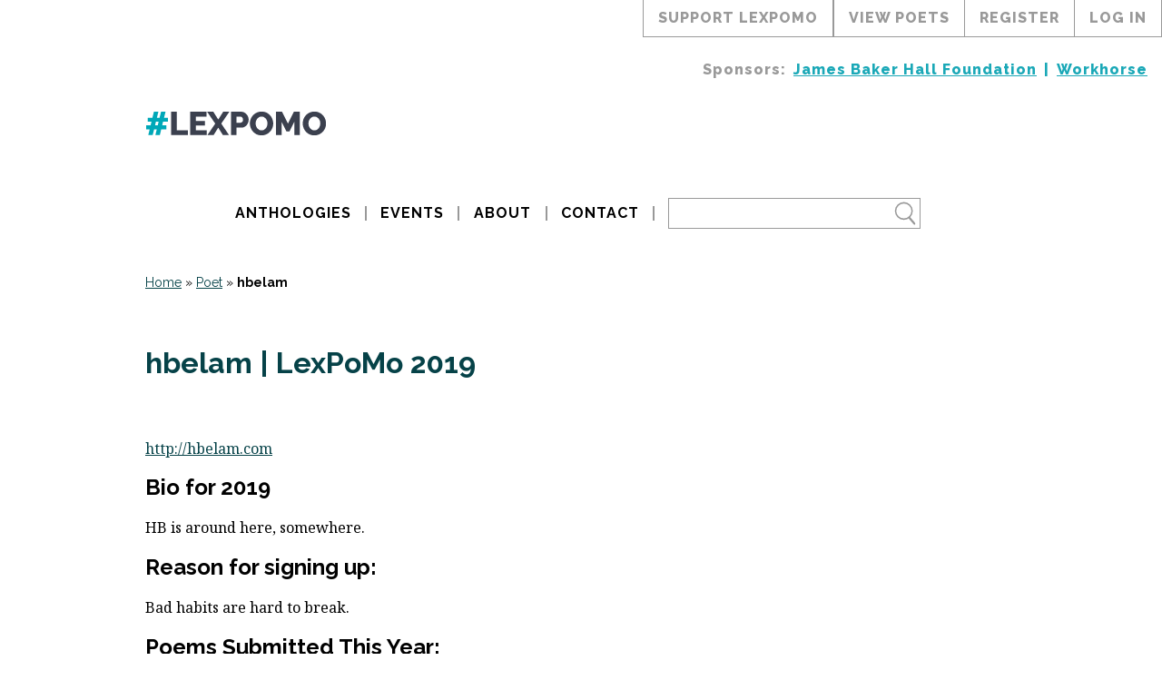

--- FILE ---
content_type: text/html; charset=UTF-8
request_url: https://lexpomo.com/poet/2019/2019-05-13-211953-hb-elam/
body_size: 15021
content:
<!DOCTYPE html>
<html lang="en-US">
<head>
	<meta name="viewport" content="width=device-width, initial-scale=1.0">
	<meta http-equiv="Content-Type" content="text/html; charset=UTF-8">

	<!-- Google Tag Manager -->
		<script>(function(w,d,s,l,i){w[l]=w[l]||[];w[l].push({'gtm.start':
		new Date().getTime(),event:'gtm.js'});var f=d.getElementsByTagName(s)[0],
		j=d.createElement(s),dl=l!='dataLayer'?'&l='+l:'';j.async=true;j.src=
		'https://www.googletagmanager.com/gtm.js?id='+i+dl;f.parentNode.insertBefore(j,f);
		})(window,document,'script','dataLayer','GTM-58GFB7M');</script>
	<!-- End Google Tag Manager -->

	

	<meta name='robots' content='index, follow, max-image-preview:large, max-snippet:-1, max-video-preview:-1' />

	<!-- This site is optimized with the Yoast SEO plugin v26.8 - https://yoast.com/product/yoast-seo-wordpress/ -->
	<title>HB Elam registered May 13, 2019 | Lexington Poetry Month</title>
	<meta name="description" content="Why join #LexPoMo? Bad habits are hard to break. HB is around here, somewhere." />
	<link rel="canonical" href="https://lexpomo.com/poet/2019/2019-05-13-211953-hb-elam/" />
	<meta property="og:locale" content="en_US" />
	<meta property="og:type" content="article" />
	<meta property="og:title" content="HB Elam registered May 13, 2019 | Lexington Poetry Month" />
	<meta property="og:description" content="Why join #LexPoMo? Bad habits are hard to break. HB is around here, somewhere." />
	<meta property="og:url" content="https://lexpomo.com/poet/2019/2019-05-13-211953-hb-elam/" />
	<meta property="og:site_name" content="Lexington Poetry Month" />
	<meta property="article:publisher" content="https://www.facebook.com/groups/1457411657613280/" />
	<meta property="article:modified_time" content="2019-06-04T04:48:13+00:00" />
	<meta property="og:image" content="https://lexpomo.com/wp-content/uploads/2024/04/lexington-poetry-month-2024.jpg" />
	<meta property="og:image:width" content="1200" />
	<meta property="og:image:height" content="630" />
	<meta property="og:image:type" content="image/jpeg" />
	<meta name="twitter:card" content="summary_large_image" />
	<script type="application/ld+json" class="yoast-schema-graph">{"@context":"https://schema.org","@graph":[{"@type":["WebPage","ProfilePage"],"@id":"https://lexpomo.com/poet/2019/2019-05-13-211953-hb-elam/","url":"https://lexpomo.com/poet/2019/2019-05-13-211953-hb-elam/","name":"HB Elam registered May 13, 2019 | Lexington Poetry Month","isPartOf":{"@id":"https://lexpomo.com/#website"},"datePublished":"2019-05-13T21:19:53+00:00","dateModified":"2019-06-04T04:48:13+00:00","description":"Why join #LexPoMo? Bad habits are hard to break. HB is around here, somewhere.","breadcrumb":{"@id":"https://lexpomo.com/poet/2019/2019-05-13-211953-hb-elam/#breadcrumb"},"inLanguage":"en-US","potentialAction":[{"@type":"ReadAction","target":["https://lexpomo.com/poet/2019/2019-05-13-211953-hb-elam/"]}]},{"@type":"BreadcrumbList","@id":"https://lexpomo.com/poet/2019/2019-05-13-211953-hb-elam/#breadcrumb","itemListElement":[{"@type":"ListItem","position":1,"name":"Home","item":"https://lexpomo.com/"},{"@type":"ListItem","position":2,"name":"Registrations","item":"https://lexpomo.com/poet/"},{"@type":"ListItem","position":3,"name":"HB Elam | LexPoMo 2019"}]},{"@type":"WebSite","@id":"https://lexpomo.com/#website","url":"https://lexpomo.com/","name":"Lexington Poetry Month","description":"a month-long celebration of poetry","publisher":{"@id":"https://lexpomo.com/#organization"},"alternateName":"LexPoMo","potentialAction":[{"@type":"SearchAction","target":{"@type":"EntryPoint","urlTemplate":"https://lexpomo.com/?s={search_term_string}"},"query-input":{"@type":"PropertyValueSpecification","valueRequired":true,"valueName":"search_term_string"}}],"inLanguage":"en-US"},{"@type":"Organization","@id":"https://lexpomo.com/#organization","name":"Lexington Poetry Month","url":"https://lexpomo.com/","logo":{"@type":"ImageObject","inLanguage":"en-US","@id":"https://lexpomo.com/#/schema/logo/image/","url":"https://lexpomo.com/wp-content/uploads/2024/04/lexington-poetry-month-logo-white-text-blue-background.jpg","contentUrl":"https://lexpomo.com/wp-content/uploads/2024/04/lexington-poetry-month-logo-white-text-blue-background.jpg","width":2133,"height":2133,"caption":"Lexington Poetry Month"},"image":{"@id":"https://lexpomo.com/#/schema/logo/image/"},"sameAs":["https://www.facebook.com/groups/1457411657613280/"],"mainEntityOfPage":{"@id":"https://lexpomo.com/poet/2019/2019-05-13-211953-hb-elam/"}}]}</script>
	<!-- / Yoast SEO plugin. -->


<link rel='dns-prefetch' href='//stats.wp.com' />
<link rel='dns-prefetch' href='//v0.wordpress.com' />
<link rel="alternate" title="oEmbed (JSON)" type="application/json+oembed" href="https://lexpomo.com/wp-json/oembed/1.0/embed?url=https%3A%2F%2Flexpomo.com%2Fpoet%2F2019%2F2019-05-13-211953-hb-elam%2F" />
<link rel="alternate" title="oEmbed (XML)" type="text/xml+oembed" href="https://lexpomo.com/wp-json/oembed/1.0/embed?url=https%3A%2F%2Flexpomo.com%2Fpoet%2F2019%2F2019-05-13-211953-hb-elam%2F&#038;format=xml" />
<style id='wp-img-auto-sizes-contain-inline-css' type='text/css'>
img:is([sizes=auto i],[sizes^="auto," i]){contain-intrinsic-size:3000px 1500px}
/*# sourceURL=wp-img-auto-sizes-contain-inline-css */
</style>

<link rel='stylesheet' id='wp-block-library-css' href='https://lexpomo.com/wp-includes/css/dist/block-library/style.min.css' type='text/css' media='all' />
<style id='wp-block-library-inline-css' type='text/css'>
/*wp_block_styles_on_demand_placeholder:6970c5a55a1e5*/
/*# sourceURL=wp-block-library-inline-css */
</style>
<style id='classic-theme-styles-inline-css' type='text/css'>
/*! This file is auto-generated */
.wp-block-button__link{color:#fff;background-color:#32373c;border-radius:9999px;box-shadow:none;text-decoration:none;padding:calc(.667em + 2px) calc(1.333em + 2px);font-size:1.125em}.wp-block-file__button{background:#32373c;color:#fff;text-decoration:none}
/*# sourceURL=/wp-includes/css/classic-themes.min.css */
</style>
<link rel='stylesheet' id='taxonomy-image-plugin-public-css' href='https://lexpomo.com/wp-content/plugins/taxonomy-images/css/style.css' type='text/css' media='screen' />
<link rel='stylesheet' id='lpm-base-css' href='https://lexpomo.com/wp-content/themes/lexpomo/dist/css/styles.min.css' type='text/css' media='all' />
<link rel='stylesheet' id='lpm-post-registration-css' href='https://lexpomo.com/wp-content/themes/lexpomo/dist/css/lpm_post_registration.css' type='text/css' media='all' />
<link rel='stylesheet' id='lpm-single-lpm_registration-css' href='https://lexpomo.com/wp-content/themes/lexpomo/dist/css/single-lpm_registration.css' type='text/css' media='all' />
<script type="text/javascript" src="https://lexpomo.com/wp-content/themes/lexpomo/dist/js/vendor/jquery-3.5.1.min.js" id="jquery-js"></script>
<script type="text/javascript" id="file_uploads_nfpluginsettings-js-extra">
/* <![CDATA[ */
var params = {"clearLogRestUrl":"https://lexpomo.com/wp-json/nf-file-uploads/debug-log/delete-all","clearLogButtonId":"file_uploads_clear_debug_logger","downloadLogRestUrl":"https://lexpomo.com/wp-json/nf-file-uploads/debug-log/get-all","downloadLogButtonId":"file_uploads_download_debug_logger"};
//# sourceURL=file_uploads_nfpluginsettings-js-extra
/* ]]> */
</script>
<script type="text/javascript" src="https://lexpomo.com/wp-content/plugins/ninja-forms-uploads/assets/js/nfpluginsettings.js" id="file_uploads_nfpluginsettings-js"></script>
<link rel="https://api.w.org/" href="https://lexpomo.com/wp-json/" /><link rel='shortlink' href='https://lexpomo.com/?p=6258' />
<meta name="tec-api-version" content="v1"><meta name="tec-api-origin" content="https://lexpomo.com"><link rel="alternate" href="https://lexpomo.com/wp-json/tribe/events/v1/" />	<style>img#wpstats{display:none}</style>
		<link rel="icon" href="https://lexpomo.com/wp-content/uploads/2017/04/cropped-icon-32x32.png" sizes="32x32" />
<link rel="icon" href="https://lexpomo.com/wp-content/uploads/2017/04/cropped-icon-192x192.png" sizes="192x192" />
<link rel="apple-touch-icon" href="https://lexpomo.com/wp-content/uploads/2017/04/cropped-icon-180x180.png" />
<meta name="msapplication-TileImage" content="https://lexpomo.com/wp-content/uploads/2017/04/cropped-icon-270x270.png" />
		<style type="text/css" id="wp-custom-css">
			.wp-block-image figure {
	max-width: 100%;
}

.wp-block-image figure img {
	box-sizing: border-box;
	height: auto;
}

.post-wrap .the_author a {
	line-height: 1.15;
}

.books-list .col-12 .image-wrapper {
	overflow: visible;
}

.books-list .col-12 .image-wrapper a {
	display: inline-block;
}

.books-list .col-12 .image-wrapper img {
  box-shadow: 5px 5px 6px #333;
	position: unset;
  transform: unset;
}


@media(max-width: 767px) {
	.wp-block-image figure {
	  width: 100%;
  }
	
	.wp-block-image .aligncenter img {
  	margin-left: 0;
		margin-right: 0
  }
}		</style>
		</head>
<body class="wp-singular lpm_registration-template-default single single-lpm_registration postid-6258 wp-theme-lexpomo tribe-no-js">
	<noscript>
		<iframe src="https://www.googletagmanager.com/ns.html?id=GTM-58GFB7M" height="0" width="0" style="display:none;visibility:hidden"></iframe>
		<link rel="stylesheet" type="text/css" media="all" href="https://lexpomo.com/wp-content/themes/lexpomo/dist/css/noscript.css" />
	</noscript>
	<div class="menu-top-wrapper">

		<div class="lpm-right d-flex flex-j-end">
			<div id="topLPMCTA" class="top-link">
				Support LexPoMo

				<div class="top-cta-message">
					<h2>
						Help us keep on giving.
					</h2>
					<p>
						Sponsored by Workhorse, Lexington Poetry Month is an easy to use
						platform for poets to publish and share their work in an attractive
						way. The community is supportive and diverse, commenting and
						encouraging one another throughout June. Money we raise goes
						to maintaining the cost of the website and publishing the yearly
						anthology. Our goals are to provide every poet (~150) a copy of
						the anthology, lower printing costs, and expand opportunities
						offered during Lexington Poetry Month, such as featured readings
						and poetry workshops.
					</p>
					<a href="https://www.patreon.com/workhorsewriters?loc=top-menu"
						target="_blank"
						rel="noopener"
						id="topMenuPatreonLink">
						Support LexPoMo
					</a>
				</div>
			</div>
			
				<a href="https://lexpomo.com/lexpomo-participants">view poets</a>
				<a href="https://lexpomo.com/lexington-poetry-month-sign-up">register</a>
				<a href="https://lexpomo.com/lexington-poetry-month-log-in">log in</a>

					</div>

		<div class="menu-sponsors-wrapper d-flex flex-j-end w-100">
			<div class="heading">
				Sponsors:
			</div>
			<ul id="menu-sponsors" class="d-flex flex-a-center flex-j-end"><li id="menu-item-23143" class="menu-item menu-item-type-custom menu-item-object-custom menu-item-23143"><a target="_blank" href="https://www.jamesbakerhallfoundation.org/">James Baker Hall Foundation</a></li>
<li id="menu-item-23142" class="menu-item menu-item-type-custom menu-item-object-custom menu-item-23142"><a target="_blank" href="https://workhorsewriters.com/">Workhorse</a></li>
</ul>		</div>
	</div>

	<header class="container-fluid">
		<div class="row">
			<div class="container">
				<div class="row">
					<div class="col-12">
						<div class="header-logo-wrapper">
							<a href="https://lexpomo.com">
								<img class="header-logo"
									src="https://lexpomo.com/wp-content/themes/lexpomo/img/lexpomo-logo-grey.png"
									alt="" />
							</a>
						</div>
						<div class="header-wrapper d-flex flex-a-center flex-j-center">
							<div id="menu_mobile" class="menu-icon">
								<svg height="1024"
    width="768"
    viewBox="0 0 768 1024"
    xmlns="http://www.w3.org/2000/svg"
    class="menu-icon-closed">
    <g>
       <path
           d="M0 192v128h768v-128h-768z m0 384h768v-128h-768v128z m0 256h768v-128h-768v128z"
           />
    </g>
</svg>
								<svg width="128"
    height="128"
    viewBox="0 0 128 128"
    xmlns="http://www.w3.org/2000/svg"
    xmlns:xlink="http://www.w3.org/1999/xlink"
    class="menu-icon-opened">
  <path
      d="M79.64,64l29.9-29.9c1.38-1.38,1.38-3.64,0-5.03L98.93,18.46c-1.38-1.38-3.65-1.38-5.03,0L64,48.36 L34.1,18.46c-1.38-1.38-3.65-1.38-5.03,0l-10.6,10.61c-1.39,1.38-1.39,3.65,0,5.03L48.36,64L18.46,93.9 c-1.38,1.38-1.38,3.64,0,5.03l10.61,10.61c1.38,1.38,3.65,1.38,5.03,0L64,79.63l29.9,29.91c1.38,1.38,3.65,1.38,5.03,0l10.61-10.61 c1.38-1.39,1.38-3.65,0-5.03L79.64,64z"
      />
</svg>
							</div>
							<nav id="cssmenu" class="w-100"><ul id="menu-header" class="w-100 d-flex flex-a-center flex-j-center"><li id="menu-item-2974" class="menu-item menu-item-type-post_type menu-item-object-page menu-item-2974"><a href="https://lexpomo.com/books/">Anthologies</a></li>
<li id="menu-item-36353" class="menu-item menu-item-type-post_type_archive menu-item-object-tribe_events menu-item-36353"><a href="https://lexpomo.com/events/">Events</a></li>
<li id="menu-item-20" class="menu-item menu-item-type-post_type menu-item-object-page menu-item-home menu-item-has-children menu-item-20"><a href="https://lexpomo.com/about/">About</a>
<ul class="sub-menu">
	<li id="menu-item-6593" class="menu-item menu-item-type-post_type menu-item-object-page menu-item-6593"><a href="https://lexpomo.com/about/support-lexington-poetry-month/">Support LexPoMo</a></li>
	<li id="menu-item-6596" class="menu-item menu-item-type-post_type menu-item-object-page menu-item-6596"><a href="https://lexpomo.com/about/frequently-asked-questions/">Frequently Asked Questions</a></li>
	<li id="menu-item-6589" class="menu-item menu-item-type-post_type menu-item-object-page menu-item-6589"><a href="https://lexpomo.com/about/system-updates/">System Updates</a></li>
</ul>
</li>
<li id="menu-item-19" class="menu-item menu-item-type-post_type menu-item-object-page menu-item-19"><a href="https://lexpomo.com/about/contact/">Contact</a></li>
</ul></nav>							<form role ="search" method="get" class="search-form" action="https://lexpomo.com/">
	<div class="main_search">
		<span class="search-icon">
			<svg
   xmlns:dc="http://purl.org/dc/elements/1.1/"
   xmlns:cc="http://creativecommons.org/ns#"
   xmlns:rdf="http://www.w3.org/1999/02/22-rdf-syntax-ns#"
   xmlns:svg="http://www.w3.org/2000/svg"
   xmlns="http://www.w3.org/2000/svg"
   xmlns:sodipodi="http://sodipodi.sourceforge.net/DTD/sodipodi-0.dtd"
   xmlns:inkscape="http://www.inkscape.org/namespaces/inkscape"
   width="500"
   height="500"
   viewBox="0 0 500.00001 500.00001"
   version="1.1"
   inkscape:version="0.92.3 (2405546, 2018-03-11)"
   sodipodi:docname="Search_Icon.svg">
  <defs
     id="defs4164" />
  <sodipodi:namedview
     pagecolor="#ffffff"
     bordercolor="#666666"
     borderopacity="1.0"
     inkscape:pageopacity="0.0"
     inkscape:pageshadow="2"
     inkscape:zoom="0.954"
     inkscape:cx="250"
     inkscape:cy="250"
     inkscape:document-units="px"
     inkscape:current-layer="layer1"
     showgrid="false"
     units="px"
     inkscape:window-width="1366"
     inkscape:window-height="706"
     inkscape:window-x="-8"
     inkscape:window-y="-8"
     inkscape:window-maximized="1" />
  <metadata>
    <rdf:RDF>
      <cc:Work
         rdf:about="">
        <dc:format>image/svg+xml</dc:format>
        <dc:type
           rdf:resource="http://purl.org/dc/dcmitype/StillImage" />
        <dc:title />
      </cc:Work>
    </rdf:RDF>
  </metadata>
  <g
     inkscape:label="Layer 1"
     inkscape:groupmode="layer"
     id="layer1"
     transform="translate(0,-552.36216)">
    <g
       id="g1400"
       transform="translate(-4.3609793,-7.6704785)">
      <path
         inkscape:connector-curvature="0"
         id="path4714"
         d="M 232.83952,614.96702 A 154.04816,154.04794 0 0 0 78.79153,769.01382 154.04816,154.04794 0 0 0 232.83952,923.06184 154.04816,154.04794 0 0 0 386.88751,769.01382 154.04816,154.04794 0 0 0 232.83952,614.96702 Z m 0,26.77613 A 129.95832,127.2707 0 0 1 362.79832,769.01382 129.95832,127.2707 0 0 1 232.83952,896.28449 129.95832,127.2707 0 0 1 102.88194,769.01382 129.95832,127.2707 0 0 1 232.83952,641.74315 Z"
         style="opacity:1;fill-opacity:1;stroke:none;stroke-opacity:1" />
      <rect
         ry="18.08342"
         rx="33.249443"
         transform="matrix(0.65316768,0.7572133,-0.60689051,0.79478545,0,0)"
         y="319.55432"
         x="794.8775"
         height="36.16684"
         width="173.02675"
         id="rect4721"
         style="opacity:1;fill-opacity:1;stroke:none;stroke-opacity:1" />
    </g>
  </g>
</svg>
		</span>
		<div class="search-wrapper">
			<input type="text" name="s" class="search-text hide-search"/>
			<input type="submit" class="search-button" value="GO" name="search"/>
		</div>
	</div>
</form>
						</div>
					</div>
				</div>
			</div>
		</div>
    </header>

<div class="content-wrapper">
    <div class="container-fluid no-posts">
        <div class="row">
            <div class="container">
                <div class="row" style="margin-bottom: 2rem">
                    <div class="col-12">
                        <div id="breadcrumbs" style="font-family:'Raleway'; font-size: 14px">
                            <span>
                                <span>
                                    <a href="https://lexpomo.com">
                                        Home</a>
                                     »
                                    <span>
                                        <a href="https://lexpomo.com/poet/">
                                            Poet</a>
                                         »
                                        <span>
                                            <strong class="breadcrumb_last" aria-current="page">
                                                hbelam                                            </strong>
                                        </span>
                                    </span>
                                </span>
                            </span>
                        </div>
                    </div>
                </div>
                <article class="row">

					<div class="col-12">
						<h1 class="post-title">
					        <a href="https://lexpomo.com/poet/2019/2019-05-13-211953-hb-elam/"
								title="For more info on hbelam | LexPoMo 2019">
					            hbelam | LexPoMo 2019					        </a>
					    </h1>
					</div>

					<div class="col-poet-avatar col-12 ">
											</div>

			        <div class="col-12 ">

													<section>
								<a href="http://hbelam.com" class="" target="_blank" rel="nofollow">
									http://hbelam.com								</a>
							</section>
						
													<section>
								<h2>
									Bio for 2019								</h2>
								<div class="">
									HB is around here, somewhere.								</div>
							</section>
						
													<section>
								<h2>Reason for signing up:</h2>
								<div class="">
									Bad habits are hard to break.								</div>
							</section>
						
			            		                    <h2>Poems Submitted This Year:</h2>
		                    <ul class="lpm_poem_list" id="poem_list">

			                    			                        <li class="lpm_poem_list">
				                        <span class="lpm_poem_date">
											June 01, 2019										</span>
				                        <a href="https://lexpomo.com/poem/rumble/">
											rumble										</a>
			                        </li>
			                    			                        <li class="lpm_poem_list">
				                        <span class="lpm_poem_date">
											June 02, 2019										</span>
				                        <a href="https://lexpomo.com/poem/ieiuno/">
											ieiuno										</a>
			                        </li>
			                    			                        <li class="lpm_poem_list">
				                        <span class="lpm_poem_date">
											June 03, 2019										</span>
				                        <a href="https://lexpomo.com/poem/ouroborean/">
											ouroborean										</a>
			                        </li>
			                    			                        <li class="lpm_poem_list">
				                        <span class="lpm_poem_date">
											June 04, 2019										</span>
				                        <a href="https://lexpomo.com/poem/attraversiamo/">
											attraversiamo										</a>
			                        </li>
			                    			                        <li class="lpm_poem_list">
				                        <span class="lpm_poem_date">
											June 05, 2019										</span>
				                        <a href="https://lexpomo.com/poem/excuse-me-but/">
											Excuse me, but										</a>
			                        </li>
			                    			                        <li class="lpm_poem_list">
				                        <span class="lpm_poem_date">
											June 06, 2019										</span>
				                        <a href="https://lexpomo.com/poem/recherche/">
											recherché										</a>
			                        </li>
			                    			                        <li class="lpm_poem_list">
				                        <span class="lpm_poem_date">
											June 07, 2019										</span>
				                        <a href="https://lexpomo.com/poem/s-i-and-other-thoughts-at-work/">
											s.i., and other thoughts at work										</a>
			                        </li>
			                    			                        <li class="lpm_poem_list">
				                        <span class="lpm_poem_date">
											June 08, 2019										</span>
				                        <a href="https://lexpomo.com/poem/anti-hepa/">
											anti-HEPA										</a>
			                        </li>
			                    			                        <li class="lpm_poem_list">
				                        <span class="lpm_poem_date">
											June 09, 2019										</span>
				                        <a href="https://lexpomo.com/poem/ineffable/">
											ineffable										</a>
			                        </li>
			                    			                        <li class="lpm_poem_list">
				                        <span class="lpm_poem_date">
											June 10, 2019										</span>
				                        <a href="https://lexpomo.com/poem/august/">
											august										</a>
			                        </li>
			                    			                        <li class="lpm_poem_list">
				                        <span class="lpm_poem_date">
											June 11, 2019										</span>
				                        <a href="https://lexpomo.com/poem/two-plus-two-equals-five-for-large-values-of-two/">
											two plus two equals five, for large values of two										</a>
			                        </li>
			                    			                        <li class="lpm_poem_list">
				                        <span class="lpm_poem_date">
											June 12, 2019										</span>
				                        <a href="https://lexpomo.com/poem/seem/">
											seem										</a>
			                        </li>
			                    			                        <li class="lpm_poem_list">
				                        <span class="lpm_poem_date">
											June 13, 2019										</span>
				                        <a href="https://lexpomo.com/poem/break-in-case-of-elder-gods/">
											break in case of elder gods										</a>
			                        </li>
			                    			                        <li class="lpm_poem_list">
				                        <span class="lpm_poem_date">
											June 14, 2019										</span>
				                        <a href="https://lexpomo.com/poem/return-to-sender/">
											return to sender										</a>
			                        </li>
			                    			                        <li class="lpm_poem_list">
				                        <span class="lpm_poem_date">
											June 15, 2019										</span>
				                        <a href="https://lexpomo.com/poem/empire/">
											empire										</a>
			                        </li>
			                    			                        <li class="lpm_poem_list">
				                        <span class="lpm_poem_date">
											June 16, 2019										</span>
				                        <a href="https://lexpomo.com/poem/tinderbox/">
											tinderbox										</a>
			                        </li>
			                    			                        <li class="lpm_poem_list">
				                        <span class="lpm_poem_date">
											June 17, 2019										</span>
				                        <a href="https://lexpomo.com/poem/urla-or-something-like-it/">
											URLA, or something like it										</a>
			                        </li>
			                    			                        <li class="lpm_poem_list">
				                        <span class="lpm_poem_date">
											June 18, 2019										</span>
				                        <a href="https://lexpomo.com/poem/narthex/">
											narthex										</a>
			                        </li>
			                    			                        <li class="lpm_poem_list">
				                        <span class="lpm_poem_date">
											June 19, 2019										</span>
				                        <a href="https://lexpomo.com/poem/russell-lets-go-get-us-some-ji-rows/">
											"Russell, let's go get us some JI-ROWS"										</a>
			                        </li>
			                    			                        <li class="lpm_poem_list">
				                        <span class="lpm_poem_date">
											June 20, 2019										</span>
				                        <a href="https://lexpomo.com/poem/the-view-outside-overtons-window/">
											the view outside Overton's window										</a>
			                        </li>
			                    			                        <li class="lpm_poem_list">
				                        <span class="lpm_poem_date">
											June 21, 2019										</span>
				                        <a href="https://lexpomo.com/poem/totally-fucked/">
											totally fucked										</a>
			                        </li>
			                    			                        <li class="lpm_poem_list">
				                        <span class="lpm_poem_date">
											June 22, 2019										</span>
				                        <a href="https://lexpomo.com/poem/close-enough/">
											close enough										</a>
			                        </li>
			                    			                        <li class="lpm_poem_list">
				                        <span class="lpm_poem_date">
											June 23, 2019										</span>
				                        <a href="https://lexpomo.com/poem/accidental-architects/">
											accidental architects										</a>
			                        </li>
			                    			                        <li class="lpm_poem_list">
				                        <span class="lpm_poem_date">
											June 24, 2019										</span>
				                        <a href="https://lexpomo.com/poem/unproductive-ways-to-talk-to-your-therapist-about-your-depression/">
											unproductive ways to talk to your therapist about your "depression"										</a>
			                        </li>
			                    			                        <li class="lpm_poem_list">
				                        <span class="lpm_poem_date">
											June 25, 2019										</span>
				                        <a href="https://lexpomo.com/poem/what-do-you-do/">
											what do you do?										</a>
			                        </li>
			                    			                        <li class="lpm_poem_list">
				                        <span class="lpm_poem_date">
											June 26, 2019										</span>
				                        <a href="https://lexpomo.com/poem/one-of-numerous-oblique-memories/">
											one of numerous oblique memories										</a>
			                        </li>
			                    			                        <li class="lpm_poem_list">
				                        <span class="lpm_poem_date">
											June 27, 2019										</span>
				                        <a href="https://lexpomo.com/poem/picture-perfect/">
											picture perfect										</a>
			                        </li>
			                    			                        <li class="lpm_poem_list">
				                        <span class="lpm_poem_date">
											June 28, 2019										</span>
				                        <a href="https://lexpomo.com/poem/five-ways-of-looking-at-thirty/">
											five ways of looking at thirty										</a>
			                        </li>
			                    			                        <li class="lpm_poem_list">
				                        <span class="lpm_poem_date">
											June 29, 2019										</span>
				                        <a href="https://lexpomo.com/poem/bedtime-2/">
											bedtime										</a>
			                        </li>
			                    			                        <li class="lpm_poem_list">
				                        <span class="lpm_poem_date">
											June 30, 2019										</span>
				                        <a href="https://lexpomo.com/poem/past-perfect/">
											past perfect										</a>
			                        </li>
			                    
		                    </ul>
		                
					</div>

											<section class="col-12">
							<h2>
								Badges
							</h2>
							<div class="">

								<div class="badge-wrapper">

									
                                        
									
                                            									    <div class="badge year-three">
    									        <img width="69" height="59" src="https://lexpomo.com/wp-content/uploads/2020/05/badge-15.png" class="attachment-full size-full" alt="Participated in the 2015 Lexington Poetry Month Writing Challenge" decoding="async" />    											<div class="badge-description">
    												Participated in the 2015 Lexington Poetry Month Writing Challenge    											</div>
    									    </div>
                		                
									
                                            									    <div class="badge year-four">
    									        <img width="68" height="59" src="https://lexpomo.com/wp-content/uploads/2020/05/badge-16.png" class="attachment-full size-full" alt="Participated in the 2016 Lexington Poetry Month Writing Challenge" decoding="async" />    											<div class="badge-description">
    												Participated in the 2016 Lexington Poetry Month Writing Challenge    											</div>
    									    </div>
                		                
									
                                            									    <div class="badge year-five">
    									        <img width="68" height="59" src="https://lexpomo.com/wp-content/uploads/2020/05/badge-17.png" class="attachment-full size-full" alt="Participated in the 2017 Lexington Poetry Month Writing Challenge" decoding="async" />    											<div class="badge-description">
    												Participated in the 2017 Lexington Poetry Month Writing Challenge    											</div>
    									    </div>
                		                
									
                                            									    <div class="badge year-six">
    									        <img width="69" height="59" src="https://lexpomo.com/wp-content/uploads/2020/05/badge-18.png" class="attachment-full size-full" alt="Participated in the 2018 Lexington Poetry Month Writing Challenge" decoding="async" loading="lazy" />    											<div class="badge-description">
    												Participated in the 2018 Lexington Poetry Month Writing Challenge    											</div>
    									    </div>
                		                
									
                                            									    <div class="badge year-seven">
    									        <img width="68" height="59" src="https://lexpomo.com/wp-content/uploads/2020/05/badge-19.png" class="attachment-full size-full" alt="Participated in the 2019 Lexington Poetry Month Writing Challenge " decoding="async" loading="lazy" />    											<div class="badge-description">
    												Participated in the 2019 Lexington Poetry Month Writing Challenge     											</div>
    									    </div>
                		                
									
                                            									    <div class="badge year-eight">
    									        <img width="68" height="59" src="https://lexpomo.com/wp-content/uploads/2021/05/Badge_Designs_20.png" class="attachment-full size-full" alt="Participated in the 2020 Lexington Poetry Month Writing Challenge" decoding="async" loading="lazy" />    											<div class="badge-description">
    												Participated in the 2020 Lexington Poetry Month Writing Challenge    											</div>
    									    </div>
                		                
									
                                            									    <div class="badge year-nine">
    									        <img width="68" height="59" src="https://lexpomo.com/wp-content/uploads/2021/05/BadgeDesigns_21.png" class="attachment-full size-full" alt="Participated in the 2021 Lexington Poetry Month Writing Challenge" decoding="async" loading="lazy" />    											<div class="badge-description">
    												Participated in the 2021 Lexington Poetry Month Writing Challenge    											</div>
    									    </div>
                		                
									
                                            									    <div class="badge year-10">
    									        <img width="68" height="59" src="https://lexpomo.com/wp-content/uploads/2021/05/BadgeDesigns_22.png" class="attachment-full size-full" alt="Participated in the 2022 Lexington Poetry Month Writing Challenge" decoding="async" loading="lazy" />    											<div class="badge-description">
    												Participated in the 2022 Lexington Poetry Month Writing Challenge    											</div>
    									    </div>
                		                
									
                                        
									
                                            									    <div class="badge supporter">
    									        <img width="26" height="24" src="https://lexpomo.com/wp-content/uploads/2020/05/badge-workhorse.png" class="attachment-full size-full" alt="Sustained Lexington Poetry Month " decoding="async" loading="lazy" />    											<div class="badge-description">
    												Sustained Lexington Poetry Month     											</div>
    									    </div>
                		                
									
                                        
									
								</div>



							</div>
						</section>
					
                    
                    <div class="col-12">
                    	<hr class="mb-4" >
                        
	<div style="font-size: 12px;line-height:1.5">
		<p>
			<em>
				<strong>NOTE:</strong> Because poets have the
				ability to hide their badges and because
				registrations on LexPoMo.com only started in 2017, this may
				not represent an accurate portrayal of poems published by their
				associated poets, badges assigned to a poet, a poet's
				participation in the Writing Challenge, or anyone's relationship
				to Lexington Poetry Month, the Writing Challenge, or any other
				events, organizations, or persons.
			</em>
		</p>
		<p>
			<em>
				To find a particular poem, please use the search bar at the top
				or bottom of the page. If you are a poet and see something
				missing, inaccurate, or incomplete, please reach out to us on our
				<a href="https://lexpomo.com/contact">Contact page</a>.
			</em>
		</p>
	</div>

	                    </div>

                </article>
            </div>
        </div>
    </div>
</div>

<footer class="container-fluid">
	<div class="row">
		<div class="container">
			<div class="row">
				<div class="col-12 col-md-6">
					<a href="https://www.patreon.com/workhorsewriters?loc=footer" class="support-link font-sans font-800 letter-3px">
						<img src="https://lexpomo.com/wp-content/themes/lexpomo/img/footer-heart-support-link.png" class="bg-none" alt="Heart Icon">
						<span>SUPPORT LEXPOMO</span>
					</a>

					
						<h4>
							Friends						</h4>

						<nav id="footer-main" class="menu-friends-container"><ul id="menu-friends" class="font-sans font-800 letter-3px"><li id="menu-item-22863" class="menu-item menu-item-type-custom menu-item-object-custom menu-item-22863"><a target="_blank" rel="sponsored" href="https://www.jamesbakerhallfoundation.org/">James Baker Hall Foundation</a></li>
<li id="menu-item-38" class="menu-item menu-item-type-custom menu-item-object-custom menu-item-38"><a target="_blank" rel="sponsored" href="http://workhorsewriters.com">Workhorse</a></li>
<li id="menu-item-39" class="menu-item menu-item-type-custom menu-item-object-custom menu-item-39"><a target="_blank" href="http://accents-publishing.com/">Accents Publishing</a></li>
<li id="menu-item-50271" class="menu-item menu-item-type-custom menu-item-object-custom menu-item-50271"><a target="_blank" href="https://www.mediocre.rodeo/">Mediocre</a></li>
</ul></nav>
					
				</div>
				<div id="footerRight" class="col-12 col-md-6 d-flex">
					<form role ="search" method="get" class="search-form" action="https://lexpomo.com/">
	<div class="main_search">
		<span class="search-icon">
			<svg
   xmlns:dc="http://purl.org/dc/elements/1.1/"
   xmlns:cc="http://creativecommons.org/ns#"
   xmlns:rdf="http://www.w3.org/1999/02/22-rdf-syntax-ns#"
   xmlns:svg="http://www.w3.org/2000/svg"
   xmlns="http://www.w3.org/2000/svg"
   xmlns:sodipodi="http://sodipodi.sourceforge.net/DTD/sodipodi-0.dtd"
   xmlns:inkscape="http://www.inkscape.org/namespaces/inkscape"
   width="500"
   height="500"
   viewBox="0 0 500.00001 500.00001"
   version="1.1"
   inkscape:version="0.92.3 (2405546, 2018-03-11)"
   sodipodi:docname="Search_Icon.svg">
  <defs
     id="defs4164" />
  <sodipodi:namedview
     pagecolor="#ffffff"
     bordercolor="#666666"
     borderopacity="1.0"
     inkscape:pageopacity="0.0"
     inkscape:pageshadow="2"
     inkscape:zoom="0.954"
     inkscape:cx="250"
     inkscape:cy="250"
     inkscape:document-units="px"
     inkscape:current-layer="layer1"
     showgrid="false"
     units="px"
     inkscape:window-width="1366"
     inkscape:window-height="706"
     inkscape:window-x="-8"
     inkscape:window-y="-8"
     inkscape:window-maximized="1" />
  <metadata>
    <rdf:RDF>
      <cc:Work
         rdf:about="">
        <dc:format>image/svg+xml</dc:format>
        <dc:type
           rdf:resource="http://purl.org/dc/dcmitype/StillImage" />
        <dc:title />
      </cc:Work>
    </rdf:RDF>
  </metadata>
  <g
     inkscape:label="Layer 1"
     inkscape:groupmode="layer"
     id="layer1"
     transform="translate(0,-552.36216)">
    <g
       id="g1400"
       transform="translate(-4.3609793,-7.6704785)">
      <path
         inkscape:connector-curvature="0"
         id="path4714"
         d="M 232.83952,614.96702 A 154.04816,154.04794 0 0 0 78.79153,769.01382 154.04816,154.04794 0 0 0 232.83952,923.06184 154.04816,154.04794 0 0 0 386.88751,769.01382 154.04816,154.04794 0 0 0 232.83952,614.96702 Z m 0,26.77613 A 129.95832,127.2707 0 0 1 362.79832,769.01382 129.95832,127.2707 0 0 1 232.83952,896.28449 129.95832,127.2707 0 0 1 102.88194,769.01382 129.95832,127.2707 0 0 1 232.83952,641.74315 Z"
         style="opacity:1;fill-opacity:1;stroke:none;stroke-opacity:1" />
      <rect
         ry="18.08342"
         rx="33.249443"
         transform="matrix(0.65316768,0.7572133,-0.60689051,0.79478545,0,0)"
         y="319.55432"
         x="794.8775"
         height="36.16684"
         width="173.02675"
         id="rect4721"
         style="opacity:1;fill-opacity:1;stroke:none;stroke-opacity:1" />
    </g>
  </g>
</svg>
		</span>
		<div class="search-wrapper">
			<input type="text" name="s" class="search-text hide-search"/>
			<input type="submit" class="search-button" value="GO" name="search"/>
		</div>
	</div>
</form>
					<a href="https://lexpomo.com" class="footer-logo-wrapper">
						<img src="https://lexpomo.com/wp-content/themes/lexpomo/img/lexpomo-logo-white.png"
							alt="Lexington Poetry Month"
							class="footer-logo"
							title="Lexington Poetry Month">
					</a>
				</div>

			</div>

							<div class="row row-map">
					<div class="col-12 p-relative">
						<hr>
						<div
							role="button"
							tabindex="0"
							class="map-trigger p-absolute left-50">
							View Site Map
						</div>
						<script></script>
					</div>
				</div>
				<div class="row row-map row-map-content">

											<div class="col-12 col-md-3">
							<nav id="footer-map-1" class="menu-footer-sitemap-1-container"><ul id="menu-footer-sitemap-1" class="footer-map font-sans"><li id="menu-item-25605" class="menu-item menu-item-type-custom menu-item-object-custom menu-item-home menu-item-25605"><a href="https://lexpomo.com/">Home</a></li>
<li id="menu-item-25600" class="menu-item menu-item-type-post_type menu-item-object-page menu-item-home menu-item-has-children menu-item-25600"><a href="https://lexpomo.com/about/">About</a>
<ul class="sub-menu">
	<li id="menu-item-25621" class="menu-item menu-item-type-custom menu-item-object-custom menu-item-25621"><a href="https://lexpomo.com/about/#lexington-poetry-month">Lexington Poetry Month</a></li>
	<li id="menu-item-25603" class="menu-item menu-item-type-post_type menu-item-object-page menu-item-25603"><a href="https://lexpomo.com/about/contact/">Contact</a></li>
	<li id="menu-item-25622" class="menu-item menu-item-type-custom menu-item-object-custom menu-item-25622"><a href="https://lexpomo.com/about/#writing-challenge">LexPoMo Writing Challenge</a></li>
	<li id="menu-item-25638" class="menu-item menu-item-type-custom menu-item-object-custom menu-item-25638"><a href="https://lexpomo.com/about/#our-team">Our Team</a></li>
	<li id="menu-item-25601" class="menu-item menu-item-type-post_type menu-item-object-page menu-item-25601"><a href="https://lexpomo.com/about/support-lexington-poetry-month/">How to Support</a></li>
	<li id="menu-item-25618" class="menu-item menu-item-type-post_type menu-item-object-page menu-item-25618"><a href="https://lexpomo.com/about/frequently-asked-questions/">Frequently Asked Questions</a></li>
	<li id="menu-item-25602" class="menu-item menu-item-type-post_type menu-item-object-page menu-item-25602"><a href="https://lexpomo.com/about/system-updates/">System Updates</a></li>
</ul>
</li>
<li id="menu-item-25606" class="menu-item menu-item-type-post_type menu-item-object-page menu-item-privacy-policy menu-item-has-children menu-item-25606"><a rel="privacy-policy" href="https://lexpomo.com/terms-conditions-privacy/">Terms &#038; Condition</a>
<ul class="sub-menu">
	<li id="menu-item-25611" class="menu-item menu-item-type-custom menu-item-object-custom menu-item-25611"><a href="https://lexpomo.com/privacy-policy/#privacy-data">Privacy Policy</a></li>
	<li id="menu-item-25616" class="menu-item menu-item-type-custom menu-item-object-custom menu-item-25616"><a href="https://lexpomo.com/privacy-policy/#privacy-posts-comments">Posting &#038; Commenting</a></li>
	<li id="menu-item-25617" class="menu-item menu-item-type-custom menu-item-object-custom menu-item-25617"><a href="https://lexpomo.com/privacy-policy/#privacy-publication">Publication Agreement</a></li>
</ul>
</li>
</ul></nav>						</div>
					
											<div class="col-12 col-md-2">
							<nav id="footer-map-2" class="menu-footer-sitemap-2-container"><ul id="menu-footer-sitemap-2" class="footer-map font-sans"><li id="menu-item-25623" class="menu-item menu-item-type-custom menu-item-object-custom menu-item-has-children menu-item-25623"><a href="https://lexpomo.com/about/#writing-challenge">LexPoMo Writing Challenge</a>
<ul class="sub-menu">
	<li id="menu-item-25624" class="menu-item menu-item-type-custom menu-item-object-custom menu-item-25624"><a href="https://lexpomo.com/lexington-poetry-month-sign-up/">Sign Up</a></li>
	<li id="menu-item-25626" class="menu-item menu-item-type-custom menu-item-object-custom menu-item-25626"><a href="https://lexpomo.com/lexington-poetry-month-log-in/">Log In</a></li>
	<li id="menu-item-25627" class="menu-item menu-item-type-custom menu-item-object-custom menu-item-25627"><a href="https://lexpomo.com/lexpomo-dashboard/">User Dashboard</a></li>
	<li id="menu-item-25628" class="menu-item menu-item-type-custom menu-item-object-custom menu-item-has-children menu-item-25628"><a href="https://lexpomo.com/lexpomo-participants/">Participant List</a>
	<ul class="sub-menu">
		<li id="menu-item-25629" class="menu-item menu-item-type-custom menu-item-object-custom menu-item-25629"><a href="https://lexpomo.com/lexpomo-participants/?orderby=meta_value&#038;sort=ASC&#038;regYear=2021&#038;lpm_part_view=entry-accordion">2021</a></li>
		<li id="menu-item-25630" class="menu-item menu-item-type-custom menu-item-object-custom menu-item-25630"><a href="https://lexpomo.com/lexpomo-participants/?orderby=meta_value&#038;sort=ASC&#038;regYear=2020&#038;lpm_part_view=entry-accordion">2020</a></li>
		<li id="menu-item-25631" class="menu-item menu-item-type-custom menu-item-object-custom menu-item-25631"><a href="https://lexpomo.com/lexpomo-participants/?orderby=meta_value&#038;sort=ASC&#038;regYear=2019&#038;lpm_part_view=entry-accordion">2019</a></li>
		<li id="menu-item-25632" class="menu-item menu-item-type-custom menu-item-object-custom menu-item-25632"><a href="https://lexpomo.com/lexpomo-participants/?orderby=meta_value&#038;sort=ASC&#038;regYear=2018&#038;lpm_part_view=entry-accordion">2018</a></li>
		<li id="menu-item-25633" class="menu-item menu-item-type-custom menu-item-object-custom menu-item-25633"><a href="https://lexpomo.com/lexpomo-participants/?orderby=meta_value&#038;sort=ASC&#038;regYear=2017&#038;lpm_part_view=entry-accordion">2017</a></li>
		<li id="menu-item-25639" class="menu-item menu-item-type-custom menu-item-object-custom menu-item-25639"><a target="_blank" href="http://www.accents-publishing.com/blog/lexpomo-participants/">2016</a></li>
		<li id="menu-item-25640" class="menu-item menu-item-type-custom menu-item-object-custom menu-item-25640"><a target="_blank" href="http://www.accents-publishing.com/blog/lexpomo2015/2015-poets/">2015</a></li>
		<li id="menu-item-25641" class="menu-item menu-item-type-custom menu-item-object-custom menu-item-25641"><a target="_blank" href="http://www.accents-publishing.com/blog/lexington-poetry-month-2014/lpm-2014-registrants/">2014</a></li>
		<li id="menu-item-25642" class="menu-item menu-item-type-custom menu-item-object-custom menu-item-25642"><a target="_blank" href="http://www.accents-publishing.com/blog/lexington-poetry-month/lpm-2013-registrants/">2013</a></li>
	</ul>
</li>
</ul>
</li>
</ul></nav>						</div>
					
											<div class="col-12 col-md-2">
							<nav id="footer-map-3" class="menu-footer-sitemap-3-container"><ul id="menu-footer-sitemap-3" class="footer-map font-sans"><li id="menu-item-25645" class="menu-item menu-item-type-post_type menu-item-object-page menu-item-has-children menu-item-25645"><a href="https://lexpomo.com/badges/">Badges</a>
<ul class="sub-menu">
	<li id="menu-item-25650" class="menu-item menu-item-type-custom menu-item-object-custom menu-item-has-children menu-item-25650"><a href="https://lexpomo.com/badge/participant/">Participants</a>
	<ul class="sub-menu">
		<li id="menu-item-25652" class="menu-item menu-item-type-custom menu-item-object-custom menu-item-25652"><a href="https://lexpomo.com/badge/participant/year-nine/">2021</a></li>
		<li id="menu-item-25653" class="menu-item menu-item-type-custom menu-item-object-custom menu-item-25653"><a href="https://lexpomo.com/badge/participant/year-eight/">2020</a></li>
		<li id="menu-item-25654" class="menu-item menu-item-type-custom menu-item-object-custom menu-item-25654"><a href="https://lexpomo.com/badge/participant/year-seven/">2019</a></li>
		<li id="menu-item-25655" class="menu-item menu-item-type-custom menu-item-object-custom menu-item-25655"><a href="https://lexpomo.com/badge/participant/year-six/">2018</a></li>
		<li id="menu-item-25656" class="menu-item menu-item-type-custom menu-item-object-custom menu-item-25656"><a href="https://lexpomo.com/badge/participant/year-five/">2017</a></li>
		<li id="menu-item-25657" class="menu-item menu-item-type-custom menu-item-object-custom menu-item-25657"><a href="https://lexpomo.com/badge/participant/year-four/">2016</a></li>
		<li id="menu-item-25658" class="menu-item menu-item-type-custom menu-item-object-custom menu-item-25658"><a href="https://lexpomo.com/badge/participant/year-three/">2015</a></li>
		<li id="menu-item-25659" class="menu-item menu-item-type-custom menu-item-object-custom menu-item-25659"><a href="https://lexpomo.com/badge/participant/year-two/">2014</a></li>
		<li id="menu-item-25660" class="menu-item menu-item-type-custom menu-item-object-custom menu-item-25660"><a href="https://lexpomo.com/badge/participant/year-one/">2013</a></li>
	</ul>
</li>
</ul>
</li>
<li id="menu-item-25661" class="menu-item menu-item-type-custom menu-item-object-custom menu-item-25661"><a href="https://lexpomo.com/category/news/">News</a></li>
<li id="menu-item-25662" class="menu-item menu-item-type-custom menu-item-object-custom menu-item-25662"><a href="https://lexpomo.com/poem/">Poems</a></li>
</ul></nav>						</div>
					
											<div class="col-12 col-md-5">
							<nav id="footer-map-4" class="menu-footer-sitemap-4-container"><ul id="menu-footer-sitemap-4" class="footer-map font-sans"><li id="menu-item-25672" class="menu-item menu-item-type-post_type menu-item-object-page menu-item-has-children menu-item-25672"><a href="https://lexpomo.com/books/">Anthologies</a>
<ul class="sub-menu">
	<li id="menu-item-52636" class="menu-item menu-item-type-post_type menu-item-object-book menu-item-52636"><a href="https://lexpomo.com/book/a-kinder-kindling-than-most/">A Kinder Kindling Than Most</a></li>
	<li id="menu-item-52633" class="menu-item menu-item-type-post_type menu-item-object-book menu-item-52633"><a href="https://lexpomo.com/book/something-like-sentience-scattered-and-smoldering/">Something Like Sentience Scattered and Smoldering</a></li>
	<li id="menu-item-50270" class="menu-item menu-item-type-post_type menu-item-object-book menu-item-50270"><a href="https://lexpomo.com/book/locks-bones-bells-stones-stamps-maps/">Locks &#038; Bones &#038; Bells &#038; Stones &#038; Stamps &#038; Maps</a></li>
	<li id="menu-item-36129" class="menu-item menu-item-type-post_type menu-item-object-book menu-item-36129"><a href="https://lexpomo.com/book/but-there-was-a-fire-in-the-distance/">But There Was a Fire In the Distance</a></li>
	<li id="menu-item-25668" class="menu-item menu-item-type-post_type menu-item-object-book menu-item-25668"><a href="https://lexpomo.com/book/maps-we-forgot-to-bring/">Maps We Forgot to Bring</a></li>
	<li id="menu-item-25666" class="menu-item menu-item-type-post_type menu-item-object-book menu-item-25666"><a href="https://lexpomo.com/book/if-only-they-were-hungrier/">If Only They Were Hungrier…</a></li>
	<li id="menu-item-25667" class="menu-item menu-item-type-post_type menu-item-object-book menu-item-25667"><a href="https://lexpomo.com/book/lets-do-it-live/">Let’s Do It Live</a></li>
	<li id="menu-item-25669" class="menu-item menu-item-type-post_type menu-item-object-book menu-item-25669"><a href="https://lexpomo.com/book/the-heavy-lifting/">The Heavy Lifting</a></li>
	<li id="menu-item-25670" class="menu-item menu-item-type-post_type menu-item-object-book menu-item-25670"><a href="https://lexpomo.com/book/the-messenger-is-sudden-thunder/">The Messenger is Sudden Thunder</a></li>
	<li id="menu-item-25664" class="menu-item menu-item-type-post_type menu-item-object-book menu-item-25664"><a href="https://lexpomo.com/book/grace/">&#038; Grace</a></li>
	<li id="menu-item-25671" class="menu-item menu-item-type-post_type menu-item-object-book menu-item-25671"><a href="https://lexpomo.com/book/this-wretched-vessel/">This Wretched Vessel</a></li>
	<li id="menu-item-25665" class="menu-item menu-item-type-post_type menu-item-object-book menu-item-25665"><a href="https://lexpomo.com/book/her-limestone-bones/">Her Limestone Bones</a></li>
</ul>
</li>
</ul></nav>						</div>
					
					<div class="col-12">
						<hr>
					</div>
				</div>
			
			<div class="row">
				<div class="col-12 copyright">
					&copy; 2026 Lexington Poetry Month by Workhorse. All rights reserved.
					Info on data usage is in our
					<a href="https://lexpomo.com/terms-conditions-privacy/" style="color:#1AA8B7">Privacy Policy</a>.
				</div>
			</div>
		</div>
	</div>
</footer>

<script type="speculationrules">
{"prefetch":[{"source":"document","where":{"and":[{"href_matches":"/*"},{"not":{"href_matches":["/wp-*.php","/wp-admin/*","/wp-content/uploads/*","/wp-content/*","/wp-content/plugins/*","/wp-content/themes/lexpomo/*","/*\\?(.+)"]}},{"not":{"selector_matches":"a[rel~=\"nofollow\"]"}},{"not":{"selector_matches":".no-prefetch, .no-prefetch a"}}]},"eagerness":"conservative"}]}
</script>
		<script>
		( function ( body ) {
			'use strict';
			body.className = body.className.replace( /\btribe-no-js\b/, 'tribe-js' );
		} )( document.body );
		</script>
		<script> /* <![CDATA[ */var tribe_l10n_datatables = {"aria":{"sort_ascending":": activate to sort column ascending","sort_descending":": activate to sort column descending"},"length_menu":"Show _MENU_ entries","empty_table":"No data available in table","info":"Showing _START_ to _END_ of _TOTAL_ entries","info_empty":"Showing 0 to 0 of 0 entries","info_filtered":"(filtered from _MAX_ total entries)","zero_records":"No matching records found","search":"Search:","all_selected_text":"All items on this page were selected. ","select_all_link":"Select all pages","clear_selection":"Clear Selection.","pagination":{"all":"All","next":"Next","previous":"Previous"},"select":{"rows":{"0":"","_":": Selected %d rows","1":": Selected 1 row"}},"datepicker":{"dayNames":["Sunday","Monday","Tuesday","Wednesday","Thursday","Friday","Saturday"],"dayNamesShort":["Sun","Mon","Tue","Wed","Thu","Fri","Sat"],"dayNamesMin":["S","M","T","W","T","F","S"],"monthNames":["January","February","March","April","May","June","July","August","September","October","November","December"],"monthNamesShort":["January","February","March","April","May","June","July","August","September","October","November","December"],"monthNamesMin":["Jan","Feb","Mar","Apr","May","Jun","Jul","Aug","Sep","Oct","Nov","Dec"],"nextText":"Next","prevText":"Prev","currentText":"Today","closeText":"Done","today":"Today","clear":"Clear"}};/* ]]> */ </script><script type="text/javascript" src="https://lexpomo.com/wp-content/plugins/the-events-calendar/common/build/js/user-agent.js" id="tec-user-agent-js"></script>
<script type="text/javascript" id="force-refresh-js-js-extra">
/* <![CDATA[ */
var forceRefreshLocalizedData = {"apiEndpoint":"https://lexpomo.com/wp-json/force-refresh/v1/current-version","postId":"6258","isDebugActive":"","refreshInterval":"120"};
//# sourceURL=force-refresh-js-js-extra
/* ]]> */
</script>
<script type="text/javascript" src="https://lexpomo.com/wp-content/plugins/force-refresh/dist/js/force-refresh.js" id="force-refresh-js-js"></script>
<script type="text/javascript" id="lpm-base-js-extra">
/* <![CDATA[ */
var ajax_object = {"ajaxurl":"https://lexpomo.com/wp-admin/admin-ajax.php","current_user_id":"-1"};
//# sourceURL=lpm-base-js-extra
/* ]]> */
</script>
<script type="text/javascript" src="https://lexpomo.com/wp-content/themes/lexpomo/dist/js/scripts.min.js" id="lpm-base-js"></script>
<script type="text/javascript" id="jetpack-stats-js-before">
/* <![CDATA[ */
_stq = window._stq || [];
_stq.push([ "view", {"v":"ext","blog":"125917113","post":"6258","tz":"-5","srv":"lexpomo.com","j":"1:15.4"} ]);
_stq.push([ "clickTrackerInit", "125917113", "6258" ]);
//# sourceURL=jetpack-stats-js-before
/* ]]> */
</script>
<script type="text/javascript" src="https://stats.wp.com/e-202604.js" id="jetpack-stats-js" defer="defer" data-wp-strategy="defer"></script>
</body>
</html>


<!-- Page cached by LiteSpeed Cache 7.7 on 2026-01-21 07:25:09 -->